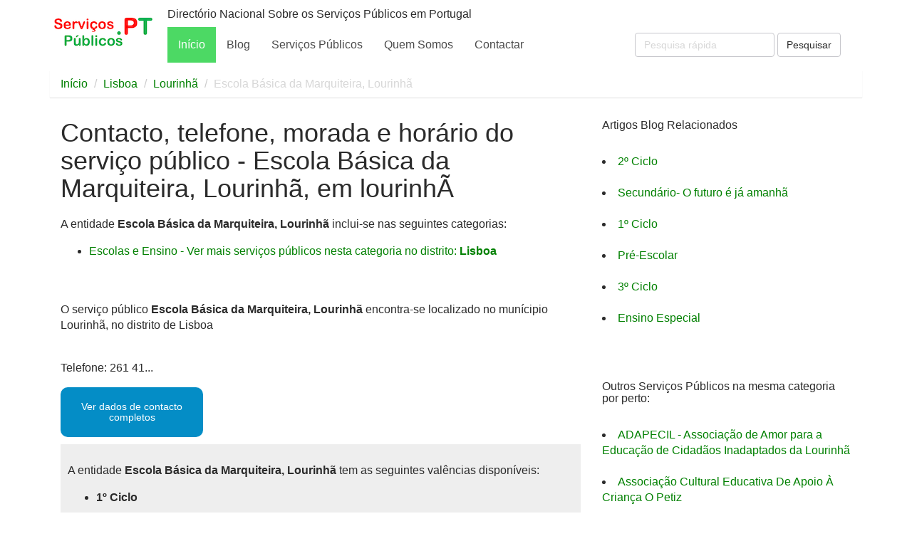

--- FILE ---
content_type: text/html; charset=UTF-8
request_url: https://www.servicospublicos.pt/servico-publico/960/escola-basica-da-marquiteira--lourinha
body_size: 5920
content:
<!DOCTYPE html>
<html lang="pt">
	<head>
	   
	    <meta charset="UTF-8">
	    <meta http-equiv="X-UA-Compatible" content="IE=edge">
	    <meta name="viewport" content="width=device-width, initial-scale=1">
	    <meta name="description" content="Escola Básica da Marquiteira, Lourinhã, em Lourinhã - Veja aqui o telefone, morada, horário, detalhes e outras informações de contacto">
	    <meta name="keywords" content="Contacto, telefone, morada, horário do serviço público,Escola Básica da Marquiteira, Lourinhã,Escola,Básica,da,Marquiteira,,Lourinhã">
	    <meta property="og:url" content="https://www.servicospublicos.pt/servico-publico/960/escola-basica-da-marquiteira--lourinha"/>
	    <meta property="og:site_name" content="ServicosPublicos"/>
	    <meta property="og:type" content="blog"/>
	    <meta property="og:title" content="Escola Básica da Marquiteira, Lourinhã, em Lourinhã"/>
	    <meta property="og:description" content="Escola Básica da Marquiteira, Lourinhã, em Lourinhã - Veja aqui o telefone, morada, horário, detalhes e outras informações de contacto" />
	    <meta property="og:image" content="https://www.servicospublicos.pt/assets/img/servicos-publicos-directorio-nacional-em-portugal.jpg"/>
      <link rel="canonical" href="https://www.servicospublicos.pt/servico-publico/960/escola-basica-da-marquiteira--lourinha">
		<title>Escola Básica da Marquiteira, Lourinhã, em Lourinhã</title>
   	<script async src="https://pagead2.googlesyndication.com/pagead/js/adsbygoogle.js?client=ca-pub-8617308966598132"
     crossorigin="anonymous"></script>

      <!-- Favicon -->
      <link rel="icon" type="image/png" href="/assets/img/favicon.png" />
      <!-- Style Sheet -->
      <link rel="stylesheet" href="/assets/css/style.css">
      <!-- Global site tag (gtag.js) - Google Analytics -->
      <script async src="https://www.googletagmanager.com/gtag/js?id=G-GNKMCKMJ34"></script>
      <script>
        window.dataLayer = window.dataLayer || [];
        function gtag(){dataLayer.push(arguments);}
        gtag('js', new Date());

        gtag('config', 'G-GNKMCKMJ34');
      </script>
      <meta name="msvalidate.01" content="D0F2164D23C26D4994D52EF32A694343" />
  </head>
<body>
  <nav class="navbar navbar-default">
  <div class="container">
    <!-- Brand and toggle get grouped for better mobile display -->
    <div class="navbar-header">
      <button type="button" class="navbar-toggle collapsed" data-toggle="collapse" data-target="#bs-example-navbar-collapse-1" aria-expanded="false">
        <span class="sr-only">Toggle navigation</span>
        <span class="icon-bar"></span>
        <span class="icon-bar"></span>
        <span class="icon-bar"></span>
      </button>
      <a class="navbar-brand" href="/"><img alt="logotipo serviços públicos" title="logotipo serviços públicos" src="/assets/img/logo.png" width=150 height=56></a>
    </div>

    <!-- Collect the nav links, forms, and other content for toggling -->
    <div class="collapse navbar-collapse" id="bs-example-navbar-collapse-1">
      <h4>Directório Nacional Sobre os Serviços Públicos em Portugal</h4>
      <ul class="nav navbar-nav">
        <li class="active"><a href="/">Início</a></li>
        <li><a href="/blog">Blog</a></li>
        <li><a href="/categorias">Serviços Públicos</a></li>
        <li><a href="/quem-somos/">Quem Somos</a></li>
        <li><a href="/contactos/">Contactar</a></li>
       
       
      </ul>

      <form class="navbar-form navbar-right" action="https://www.google.com/search" class="searchform" method="get" name="searchform" target="_blank">
        <div class="form-group">
          <input name="sitesearch" type="hidden" value="servicospublicos.pt">
          <input type="text" name="q" class="form-control" placeholder="Pesquisa rápida">
        </div>
        <button type="submit" class="btn btn-default">Pesquisar</button>
      </form>
    </div><!-- /.navbar-collapse -->
  </div><!-- /.container-fluid -->
</nav>


<div class="container">
	
		 <ol class="breadcrumb">
		  <li><a href="/">Início</a></li>
		   <li><a href="/distrito/11/lisboa">Lisboa</a></li>
		  <li><a href="/municipio/173/lourinha">Lourinhã</a></li>
		  <li class="active">Escola Básica da Marquiteira, Lourinhã</li>
		</ol>


<div class="col-lg-8 col-md-8 col-sm-8">

	
<script type="application/ld+json">
    {
      "@context": "https://schema.org",
      "@type": "Article",
      "author": "Serviços Publicos",
      "name": "Escola Básica da Marquiteira, Lourinhã, em lourinhÃ",
      "url": "https://www.servicospublicos.pt/servico-publico/960/escola-basica-da-marquiteira--lourinha",
      "image": [
        "#"
        ]
    }
</script>

	<article itemtype="http://schema.org/Article" class="post post-full clearfix">
		  <h1>Contacto, telefone, morada e horário do serviço público - Escola Básica da Marquiteira, Lourinhã, em lourinhÃ</h1>


		  	<p>A entidade <b>Escola Básica da Marquiteira, Lourinhã</b> inclui-se nas seguintes categorias:<br>
            <ul>
                           		
					<li><a href="/categoria/22/escolas-e-ensino/11/no-distrito/lisboa">Escolas e Ensino - Ver mais serviços públicos nesta categoria no distrito: <b>Lisboa</b></a></li><br>
					       		 </ul>
			</p>

								<br>O serviço público <b>Escola Básica da Marquiteira, Lourinhã</b> encontra-se localizado no munícipio Lourinhã, no distrito de Lisboa<br><br>
             	
			<div class="clearfix"></div>

	    	<div id="short_txt">
	    	<p>Telefone: 261 41...</p></div>
				<div style="cursor:pointer;" onmouseover="document.getElementById('dados_completos_960').style.display='block';this.style.display='none';document.getElementById('short_txt').style.display='none';" onclick="document.getElementById('dados_completos_960').style.display='block';this.style.display='none';document.getElementById('short_txt').style.display='none';"><h4 style="margin-top:5px;text-align:center;font-size:14px;color:#fff; width:200px;background-color:#048dc6;padding:20px;border-radius:10px;">Ver dados de contacto completos</h4></div>
					
					
			<div id="dados_completos_960" style="display:none;">
						              		<div class="col-lg-12">
							<span style="text-align:center;float:left;margin-bottom:10px;margin-right:20px;">
              				<div style="height:280px;width:336px;">
		              		<ins class="adsbygoogle"
						     style="display:inline-block;width:336px;height:280px"
						     data-ad-client="ca-pub-8617308966598132"
						     data-ad-slot="5541970678"></ins>
						      </div>

				
			               	</span>
			               
							</div>
				
												<div class="clearfix"></div>
						<h2>Escola Básica da Marquiteira, Lourinhã</h2>
							
						<p>Escola Básica da Marquiteira, Lourinhã é uma entidade que tem a sua localização na seguinte morada <b>Rua de Santa Barbara, 2530-000 LourinhÃ</b>, e tem os seguintes dados de contacto / telefone:</p>			
								
																	<p>Telefone: 261 413 357 -> <a style="border-radius:5px;background-color:green;color:#fff;padding:5px;cursor:pointer;" href="tel:261 413 357" target="_blank">LIGUE AGORA</a></p>
									
									
			
			<br>Números de Telefone Fixo: (Aplica-se custo de chamada para a rede fixa nacional)<br>
			Números de Telemóvel: (Aplica-se custo de chamada para a rede móvel nacional)<br><br>
		
			


			</div>

					



				

			<div class="clearfix"></div>
            
            
			<div style="padding:10px;background-color:#eee;">
				<p>A entidade <b>Escola Básica da Marquiteira, Lourinhã</b> tem as seguintes valências disponíveis:</p>	
				<ul>			 
										<li><b>1º Ciclo</b></li>

						<p><p><span style="text-decoration: underline;">O que &eacute;</span>: primeiro de 3 ciclos que constituem o ensino b&aacute;sico.&nbsp;<span style="font-size: 1em;">Esta etapa de ensino &eacute; universal, obrigat&oacute;ria e gratuita em Portugal</span></p>
<p><span style="text-decoration: underline;">Dura&ccedil;&atilde;o</span>: 4 anos (do 1.&ordm; ao 4.&ordm; ano de escolaridade).</p>
<p><span style="text-decoration: underline;">Objetivos:</span>&nbsp;Desenvolvimento da linguagem oral, a inicia&ccedil;&atilde;o e progressivo dom&iacute;nio da leitura e da escrita, aquisi&ccedil;&atilde;o de no&ccedil;&otilde;es essenciais da aritm&eacute;tica e do c&aacute;lculo, do meio f&iacute;sico e social e das express&otilde;es pl&aacute;stica, dram&aacute;tica, musical e motora.</p>
<p><span style="text-decoration: underline;">Quem tem/pode ingressar:</span>&nbsp;Crian&ccedil;as que completem seis anos de idade at&eacute; 15 de Setembro do ano civil em que o ano lectivo tem in&iacute;cio ou crian&ccedil;as que&nbsp;completem os 6 anos de idade entre 16 de setembro e 31 de dezembro se os pais assim o pretenderem, ficando no entanto condicionadas &agrave; exist&ecirc;ncia de vaga.</p>
<p><span style="text-decoration: underline;">Componentes do curr&iacute;culo</span>&nbsp;:1&ordm; e 2&ordm; ano: Portugu&ecirc;s, Matem&aacute;tica,&nbsp;Estudo do Meio, Express&otilde;es Art&iacute;sticas e Fisico-Motoras, Apoio ao estudo e Oferta complementar, Actividades de enriquecimento curricular (facultativo), Educa&ccedil;&atilde;o Moral e Religiosa (facultativa). 3 e 4&ordm; ano: Portugu&ecirc;s,&nbsp;&nbsp;Matem&aacute;tica,&nbsp;Estudo do Meio, Ingl&ecirc;s, Express&otilde;es Art&iacute;sticas&nbsp;e Fisico-Motoras,&nbsp;Apoio ao estudo, Oferta complementar,&nbsp;Actividades de enriquecimento curricular (facultativo), Educa&ccedil;&atilde;o Moral e Religiosa (facultativa)</p></p><br>
									</ul>

		
				<b>NOTA: A informação disponibilizada não dispensa a consulta dos Serviços competentes, podendo ter sofrido alterações.</b>
			</div>
		</article>
    
</div>



<div class="col-lg-4 col-md-4 col-sm-4">

			
		<h4>Artigos Blog Relacionados</h4><br>
					<li><a href="/blog/26/2--ciclo">2º Ciclo</a></li><br>

						<li><a href="/blog/28/secundario--o-futuro-e-ja-amanha">Secundário- O futuro é já amanhã</a></li><br>

						<li><a href="/blog/25/1--ciclo">1º Ciclo</a></li><br>

						<li><a href="/blog/29/pre-escolar">Pré-Escolar</a></li><br>

						<li><a href="/blog/27/3--ciclo">3º Ciclo</a></li><br>

						<li><a href="/blog/31/ensino-especial">Ensino Especial</a></li><br>

					
		<div class="clearfix"></div>
		<br><br>
						
		<h4>Outros Serviços Públicos na mesma categoria por perto:</h4><br>
					<li><a href="/servico-publico/9829/adapecil---associacao-de-amor-para-a-educacao-de-cidadaos-inadaptados-da-lourinha">ADAPECIL - Associação de Amor para a Educação de Cidadãos Inadaptados da Lourinhã</a></li><br>

						<li><a href="/servico-publico/9375/associacao-cultural-educativa-de-apoio-a-crianca-o-petiz">Associação Cultural Educativa De Apoio À Criança O Petiz</a></li><br>

						<li><a href="/servico-publico/2789/centro-infantil-de-ribamar">Centro Infantil de Ribamar</a></li><br>

						<li><a href="/servico-publico/2317/escola-basica-da-cabeca-gorda--lourinha">Escola Básica da Cabeça Gorda, Lourinhã</a></li><br>

						<li><a href="/servico-publico/12385/escola-basica-da-lourinha">Escola Básica da Lourinhã</a></li><br>

						<li><a href="/servico-publico/3025/escola-basica-da-marteleira--lourinha">Escola Básica da Marteleira, Lourinhã</a></li><br>

						<li><a href="/servico-publico/539/escola-basica-da-moita-dos-ferreiros--lourinha">Escola Básica da Moita dos Ferreiros, Lourinhã</a></li><br>

						<li><a href="/servico-publico/690/escola-basica-da-praia-da-areia-branca--lourinha">Escola Básica da Praia da Areia Branca, Lourinhã</a></li><br>

						<li><a href="/servico-publico/1528/escola-basica-da-zambujeira--lourinha">Escola Básica da Zambujeira, Lourinhã</a></li><br>

						<li><a href="/servico-publico/689/escola-basica-de-atalaia--lourinha">Escola Básica de Atalaia, Lourinhã</a></li><br>

						<li><a href="/servico-publico/540/escola-basica-de-moledo--lourinha">Escola Básica de Moledo, Lourinhã</a></li><br>

						<li><a href="/servico-publico/12386/escola-basica-de-reguengo-grande--lourinha">Escola Básica de Reguengo Grande, Lourinhã</a></li><br>

						<li><a href="/servico-publico/12383/escola-basica-de-ribamar--lourinha">Escola Básica de Ribamar, Lourinhã</a></li><br>

						<li><a href="/servico-publico/2393/escola-basica-de-sao-bartolomeu--sao-bartolomeu-dos-galegos--lourinha">Escola Básica de São Bartolomeu, São Bartolomeu dos Galegos, Lourinhã</a></li><br>

						<li><a href="/servico-publico/1082/escola-basica-do-seixal--lourinha">Escola Básica do Seixal, Lourinhã</a></li><br>

						<li><a href="/servico-publico/1794/escola-basica-do-vimeiro--lourinha">Escola Básica do Vimeiro, Lourinhã</a></li><br>

						<li><a href="/servico-publico/12384/escola-basica-dr--afonso-rodrigues-pereira--lourinha">Escola Básica Dr. Afonso Rodrigues Pereira, Lourinhã</a></li><br>

						<li><a href="/servico-publico/12381/escola-basica-dr--joao-das-regras--lourinha">Escola Básica Dr. João das Regras, Lourinhã</a></li><br>

						<li><a href="/servico-publico/12382/escola-secundaria-dr--joao-manuel-da-costa-delgado--lourinha">Escola Secundária Dr. João Manuel da Costa Delgado, Lourinhã</a></li><br>

						<li><a href="/servico-publico/9376/jardim-de-infancia-da-ste-ce-misericordia-da-lourinha">Jardim De Infância Da Stª Cª Misericórdia Da Lourinhã</a></li><br>

						<li><a href="/servico-publico/693/jardim-de-infancia-da-ventosa--lourinha">Jardim de Infância da Ventosa, Lourinhã</a></li><br>

						<li><a href="/servico-publico/859/jardim-de-infancia-de-miragaia--lourinha">Jardim de Infância de Miragaia, Lourinhã</a></li><br>

						<li><a href="/servico-publico/2798/jardim-de-infancia-de-moledo--lourinha">Jardim de Infância de Moledo, Lourinhã</a></li><br>

						<li><a href="/servico-publico/9377/jardim-infantil-da-marteleira---casa-do-povo-da-lourinha">Jardim Infantil Da Marteleira - Casa Do Povo Da Lourinhã</a></li><br>

					
		<div class="clearfix"></div>
		<br><br>
		
	<a href="/contactos/"><b>Dados incorrectos?<br>Por favor, informe-nos.</b></a>
	<div class="clearfix"></div>
	<h3 id="visualizacoes"><b># Visualizações: 471</b></h3>



</div>


<div class="col-lg-12" style="float:left;">
  <br><br>
  <hr>
<br><br>
</div>

  <div class="col-lg-9 tagcloud">


  <h4>Tags de Categorias de Serviços Públicos Disponíveis</h4>
    
        <a style="padding:10px;" href="/categoria/36/turismo-e-desporto">
           <span style="font-size:13px;">Turismo e Desporto</span>     
        </a>
    
      
        <a style="padding:10px;" href="/categoria/40/transportes-e-logistica">
           <span style="font-size:23px;">Transportes e Logística</span>     
        </a>
    
      
        <a style="padding:10px;" href="/categoria/16/servicos-de-seguranca-social">
           <span style="font-size:19px;">Serviços de Segurança Social</span>     
        </a>
    
      
        <a style="padding:10px;" href="/categoria/34/servicos-de-saude">
           <span style="font-size:13px;">Serviços de Saúde</span>     
        </a>
    
      
        <a style="padding:10px;" href="/categoria/3/servicos-de-financas">
           <span style="font-size:20px;">Serviços de Finanças</span>     
        </a>
    
      
        <a style="padding:10px;" href="/categoria/38/servicos-de-apoio-a-conciliacao">
           <span style="font-size:17px;">Serviços de Apoio à Conciliação</span>     
        </a>
    
      
        <a style="padding:10px;" href="/categoria/33/servicos-bancarios">
           <span style="font-size:26px;">Serviços Bancários</span>     
        </a>
    
      
        <a style="padding:10px;" href="/categoria/17/policia-judiciaria">
           <span style="font-size:23px;">Polícia Judiciária</span>     
        </a>
    
      
        <a style="padding:10px;" href="/categoria/11/policia-de-seguranca-publica-psp">
           <span style="font-size:15px;">Polícia de Segurança Pública PSP</span>     
        </a>
    
      
        <a style="padding:10px;" href="/categoria/20/outros-servicos-publicos">
           <span style="font-size:16px;">Outros Serviços Públicos</span>     
        </a>
    
      
        <a style="padding:10px;" href="/categoria/1/municipios">
           <span style="font-size:13px;">Municípios</span>     
        </a>
    
      
        <a style="padding:10px;" href="/categoria/19/ministerios-do-governo">
           <span style="font-size:14px;">Ministérios do Governo</span>     
        </a>
    
      
        <a style="padding:10px;" href="/categoria/8/lojas-e-servicos-de-correios-ctt">
           <span style="font-size:21px;">Lojas e Serviços de Correios CTT</span>     
        </a>
    
      
        <a style="padding:10px;" href="/categoria/21/lojas-e-espacos-do-cidadao">
           <span style="font-size:12px;">Lojas e Espaços do Cidadão</span>     
        </a>
    
      
        <a style="padding:10px;" href="/categoria/15/justica-e-tribunais">
           <span style="font-size:15px;">Justiça e Tribunais</span>     
        </a>
    
      
        <a style="padding:10px;" href="/categoria/13/institutos-publicos">
           <span style="font-size:18px;">Institutos Públicos</span>     
        </a>
    
      
        <a style="padding:10px;" href="/categoria/35/imt-instituto-da-mobilidade-e-dos-transportes">
           <span style="font-size:18px;">IMT - Instituto da Mobilidade e dos Transportes</span>     
        </a>
    
      
        <a style="padding:10px;" href="/categoria/12/guarda-nacional-republicana-gnr">
           <span style="font-size:23px;">Guarda Nacional Republicana GNR</span>     
        </a>
    
      
        <a style="padding:10px;" href="/categoria/2/freguesias">
           <span style="font-size:15px;">Freguesias</span>     
        </a>
    
      
        <a style="padding:10px;" href="/categoria/10/farmacias">
           <span style="font-size:21px;">Farmácias</span>     
        </a>
    
      
        <a style="padding:10px;" href="/categoria/26/exercito-e-defesa">
           <span style="font-size:27px;">Exército e Defesa</span>     
        </a>
    
      
        <a style="padding:10px;" href="/categoria/22/escolas-e-ensino">
           <span style="font-size:18px;">Escolas e Ensino</span>     
        </a>
    
      
        <a style="padding:10px;" href="/categoria/27/embaixadas-e-consulados">
           <span style="font-size:27px;">Embaixadas e Consulados</span>     
        </a>
    
      
        <a style="padding:10px;" href="/categoria/14/conservatorias">
           <span style="font-size:22px;">Conservatórias</span>     
        </a>
    
      
        <a style="padding:10px;" href="/categoria/6/centros-de-saude">
           <span style="font-size:28px;">Centros de Saúde</span>     
        </a>
    
      
        <a style="padding:10px;" href="/categoria/4/bombeiros">
           <span style="font-size:25px;">Bombeiros</span>     
        </a>
    
      
        <a style="padding:10px;" href="/categoria/5/bibliotecas">
           <span style="font-size:15px;">Bibliotecas</span>     
        </a>
    
      
        <a style="padding:10px;" href="/categoria/31/agua-luz-gas-e-telecomunicacoes">
           <span style="font-size:23px;">Água, Luz, Gás e Telecomunicações</span>     
        </a>
    
      
        <a style="padding:10px;" href="/categoria/32/agencias-nacionais">
           <span style="font-size:26px;">Agências Nacionais</span>     
        </a>
    
      
        <a style="padding:10px;" href="/categoria/39/administracao-publica">
           <span style="font-size:25px;">Administração Pública</span>     
        </a>
    
    </div>


  </div> <!-- container -->
      <!-- Footer Start -->
      <footer class="no-gutters">
         <div class="container">
            <div class="row no-gutters">
               <div class="col-lg-12 col-md-12 col-sm-12">
                  <p align="center">&copy; 2026 servicospublicos.pt</p>
                  <p align="center"><a href="/quem-somos/">Quem Somos</a> | <a href="/politica-de-privacidade/">Politica de Privacidade</a></p>
        
               </div>
            </div>
         </div>
         <!-- Container End -->
      </footer>

      
      
      <script type="application/ld+json">
         {
           "@context" : "http://schema.org",
           "@type" : "Organization",
           "name" : "Serviços Públicos em Portugal",
           "url" : "https://www.servicospublicos.pt"
         }
         </script>

         <span itemscope="" itemtype="http://schema.org/Organization">
           <link itemprop="url" href="https://www.servicospublicos.pt"> 
         </span>


         <script type="text/javascript">

         // alert(document.body.scrollTop);
         //<![CDATA[
         var fired = false;
         window.addEventListener("scroll",function(){if (document.body.scrollTop >= 0 && fired === false) {
         // alert("scroll");
         // alert(document.body.scrollTop);
            (adsbygoogle = window.adsbygoogle || []).push({});
            fired = true;
            }
            },true);//]]>
         </script>


         <script src="/assets/js/jquery-3.6.0.min.js"></script>
        <script src="/assets/js/bootstrap.min.js"></script>
   

	</body>
</html>

--- FILE ---
content_type: text/html; charset=utf-8
request_url: https://www.google.com/recaptcha/api2/aframe
body_size: 266
content:
<!DOCTYPE HTML><html><head><meta http-equiv="content-type" content="text/html; charset=UTF-8"></head><body><script nonce="4J3qlgONqrLdmSECpNe4pQ">/** Anti-fraud and anti-abuse applications only. See google.com/recaptcha */ try{var clients={'sodar':'https://pagead2.googlesyndication.com/pagead/sodar?'};window.addEventListener("message",function(a){try{if(a.source===window.parent){var b=JSON.parse(a.data);var c=clients[b['id']];if(c){var d=document.createElement('img');d.src=c+b['params']+'&rc='+(localStorage.getItem("rc::a")?sessionStorage.getItem("rc::b"):"");window.document.body.appendChild(d);sessionStorage.setItem("rc::e",parseInt(sessionStorage.getItem("rc::e")||0)+1);localStorage.setItem("rc::h",'1768708464777');}}}catch(b){}});window.parent.postMessage("_grecaptcha_ready", "*");}catch(b){}</script></body></html>